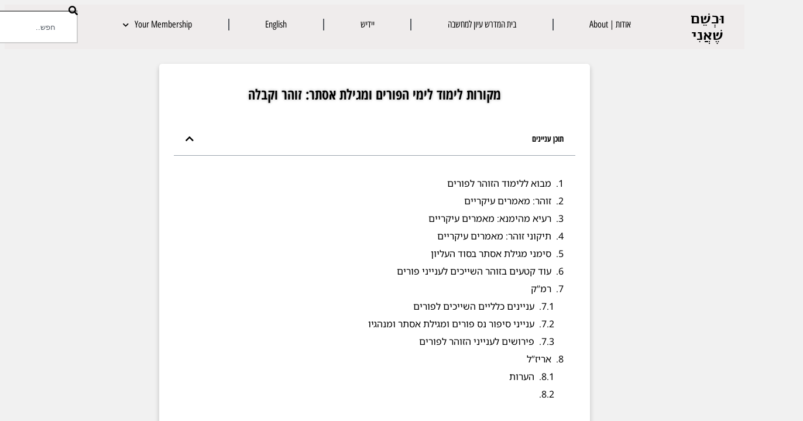

--- FILE ---
content_type: text/css
request_url: https://yitzchoklowy.com/wp-content/uploads/elementor/css/post-3517.css?ver=1766432826
body_size: 846
content:
.elementor-3517 .elementor-element.elementor-element-deb4408:not(.elementor-motion-effects-element-type-background), .elementor-3517 .elementor-element.elementor-element-deb4408 > .elementor-motion-effects-container > .elementor-motion-effects-layer{background-color:#ffffff;}.elementor-3517 .elementor-element.elementor-element-deb4408{transition:background 0.3s, border 0.3s, border-radius 0.3s, box-shadow 0.3s;padding:0px 010px 0px 010px;}.elementor-3517 .elementor-element.elementor-element-deb4408 > .elementor-background-overlay{transition:background 0.3s, border-radius 0.3s, opacity 0.3s;}.elementor-bc-flex-widget .elementor-3517 .elementor-element.elementor-element-10a3d79.elementor-column .elementor-widget-wrap{align-items:center;}.elementor-3517 .elementor-element.elementor-element-10a3d79.elementor-column.elementor-element[data-element_type="column"] > .elementor-widget-wrap.elementor-element-populated{align-content:center;align-items:center;}.elementor-3517 .elementor-element.elementor-element-5829f52 > .elementor-widget-container{margin:15px 15px 15px 15px;}.elementor-3517 .elementor-element.elementor-element-5829f52{text-align:center;}.elementor-3517 .elementor-element.elementor-element-5829f52 .elementor-heading-title{font-family:"Open Sans Hebrew Condensed", Sans-serif;font-size:1.5em;text-shadow:0px 0px 5px rgba(0,0,0,0.3);color:#000000;}.elementor-3517 .elementor-element.elementor-element-dddd8de .elementor-toc__header-title{text-align:start;}.elementor-3517 .elementor-element.elementor-element-dddd8de .elementor-toc__header, .elementor-3517 .elementor-element.elementor-element-dddd8de .elementor-toc__header-title{font-family:"Open Sans Hebrew Condensed", Sans-serif;}.elementor-3517 .elementor-element.elementor-element-dddd8de .elementor-toc__header{flex-direction:row;}.elementor-3517 .elementor-element.elementor-element-dddd8de .elementor-toc__list-item{font-family:"Noto Sans Hebrew", Sans-serif;}.elementor-3517 .elementor-element.elementor-element-dddd8de{--item-text-hover-decoration:underline;}.elementor-3517 .elementor-element.elementor-element-64ee9a7{text-align:right;font-family:"Frank Ruhl Libre", Sans-serif;}.elementor-3517 .elementor-element.elementor-element-9909a64:not(.elementor-motion-effects-element-type-background), .elementor-3517 .elementor-element.elementor-element-9909a64 > .elementor-motion-effects-container > .elementor-motion-effects-layer{background-color:#ffffff;}.elementor-3517 .elementor-element.elementor-element-9909a64{transition:background 0.3s, border 0.3s, border-radius 0.3s, box-shadow 0.3s;margin-top:15px;margin-bottom:15px;}.elementor-3517 .elementor-element.elementor-element-9909a64 > .elementor-background-overlay{transition:background 0.3s, border-radius 0.3s, opacity 0.3s;}.elementor-3517 .elementor-element.elementor-element-c673285 .elementor-icon-list-items:not(.elementor-inline-items) .elementor-icon-list-item:not(:last-child){padding-bottom:calc(15px/2);}.elementor-3517 .elementor-element.elementor-element-c673285 .elementor-icon-list-items:not(.elementor-inline-items) .elementor-icon-list-item:not(:first-child){margin-top:calc(15px/2);}.elementor-3517 .elementor-element.elementor-element-c673285 .elementor-icon-list-items.elementor-inline-items .elementor-icon-list-item{margin-right:calc(15px/2);margin-left:calc(15px/2);}.elementor-3517 .elementor-element.elementor-element-c673285 .elementor-icon-list-items.elementor-inline-items{margin-right:calc(-15px/2);margin-left:calc(-15px/2);}body.rtl .elementor-3517 .elementor-element.elementor-element-c673285 .elementor-icon-list-items.elementor-inline-items .elementor-icon-list-item:after{left:calc(-15px/2);}body:not(.rtl) .elementor-3517 .elementor-element.elementor-element-c673285 .elementor-icon-list-items.elementor-inline-items .elementor-icon-list-item:after{right:calc(-15px/2);}.elementor-3517 .elementor-element.elementor-element-c673285 .elementor-icon-list-item:not(:last-child):after{content:"";border-color:#ddd;}.elementor-3517 .elementor-element.elementor-element-c673285 .elementor-icon-list-items:not(.elementor-inline-items) .elementor-icon-list-item:not(:last-child):after{border-top-style:dotted;border-top-width:1px;}.elementor-3517 .elementor-element.elementor-element-c673285 .elementor-icon-list-items.elementor-inline-items .elementor-icon-list-item:not(:last-child):after{border-left-style:dotted;}.elementor-3517 .elementor-element.elementor-element-c673285 .elementor-inline-items .elementor-icon-list-item:not(:last-child):after{border-left-width:1px;}.elementor-3517 .elementor-element.elementor-element-c673285 .elementor-icon-list-icon i{color:#7a7a7a;font-size:17px;}.elementor-3517 .elementor-element.elementor-element-c673285 .elementor-icon-list-icon svg{fill:#7a7a7a;--e-icon-list-icon-size:17px;}.elementor-3517 .elementor-element.elementor-element-c673285 .elementor-icon-list-icon{width:17px;}.elementor-3517 .elementor-element.elementor-element-c673285 .elementor-icon-list-item{font-family:"Open Sans Hebrew Condensed", Sans-serif;}.elementor-3517 .elementor-element.elementor-element-1822756{--display:flex;}.elementor-3517 .elementor-element.elementor-element-97812f1 .pp-breadcrumbs{margin-left:-10px;}.elementor-3517 .elementor-element.elementor-element-97812f1 .pp-breadcrumbs.pp-breadcrumbs-powerpack > li{margin-left:10px;}.elementor-3517 .elementor-element.elementor-element-97812f1 .pp-breadcrumbs:not(.pp-breadcrumbs-powerpack) a, .elementor-3517 .elementor-element.elementor-element-97812f1 .pp-breadcrumbs:not(.pp-breadcrumbs-powerpack) span:not(.separator){margin-left:10px;margin-right:10px;}body.elementor-page-3517:not(.elementor-motion-effects-element-type-background), body.elementor-page-3517 > .elementor-motion-effects-container > .elementor-motion-effects-layer{background-color:#F1F1F1;}@media(max-width:767px){.elementor-3517 .elementor-element.elementor-element-9909a64{margin-top:0px;margin-bottom:0px;}}/* Start custom CSS for table-of-contents, class: .elementor-element-dddd8de */.elementor-3517 .elementor-element.elementor-element-dddd8de{direction: rtl;
text-align: right;}/* End custom CSS */
/* Start custom CSS for theme-post-content, class: .elementor-element-64ee9a7 */@media print {
  a[href]:after {
    content: none !important;
     
  }
  .p{break-inside: avoid;
  }
  #player{
      display:none;
  }
}/* End custom CSS */
/* Start custom CSS for section, class: .elementor-element-deb4408 */.elementor-3517 .elementor-element.elementor-element-deb4408{
  /* Add shadows to create the "card" effect */
  box-shadow: 0 4px 8px 0 rgba(0,0,0,0.2);
  transition: 0.3s;
}

/* On mouse-over, add a deeper shadow */
.elementor-3517 .elementor-element.elementor-element-deb4408:hover {
  box-shadow: 0 8px 16px 0 rgba(0,0,0,0.2);
}

/* Add some padding inside the card container */
.elementor-3517 .elementor-element.elementor-element-deb4408 {
  padding: 15px;
  border-radius: 5px;
  max-width: 46em;
  margin:10px auto  10px;
}
/* This makes sure there is a box shadow on mobile */
@media screen and (max-width: 768px) {
    .elementor-3517 .elementor-element.elementor-element-deb4408{margin:10px ;
    }
}/* End custom CSS */
/* Start custom CSS for section, class: .elementor-element-9909a64 */.elementor-3517 .elementor-element.elementor-element-9909a64{
  /* Add shadows to create the "card" effect */
  box-shadow: 0 4px 8px 0 rgba(0,0,0,0.2);
  transition: 0.3s;
}

/* On mouse-over, add a deeper shadow */
.elementor-3517 .elementor-element.elementor-element-9909a64:hover {
  box-shadow: 0 8px 16px 0 rgba(0,0,0,0.2);
}

/* Add some padding inside the card container */
.elementor-3517 .elementor-element.elementor-element-9909a64 {
  border-radius: 5px;
  max-width: 46em;
  margin:10px auto  10px;
}
@media screen and (max-width: 768px) {
    .elementor-3517 .elementor-element.elementor-element-9909a64{margin:10px ;
    }
}
@media print
{    
   .elementor-3517 .elementor-element.elementor-element-9909a64
    {
        display: none !important;
    }
}/* End custom CSS */
/* Start custom CSS */.elementor-section-wrap{
    background-color: rgb(241, 241, 241);;
}/* End custom CSS */

--- FILE ---
content_type: text/css
request_url: https://yitzchoklowy.com/wp-content/uploads/elementor/css/post-6169.css?ver=1651251108
body_size: 40
content:
.elementor-6169 .elementor-element.elementor-element-1eee7ef > .elementor-widget-container{margin:15px 15px 15px 15px;}.elementor-6169 .elementor-element.elementor-element-1eee7ef{text-align:center;}.elementor-6169 .elementor-element.elementor-element-1eee7ef .elementor-heading-title{font-family:"Open Sans Hebrew Condensed", Sans-serif;font-size:1.5em;text-shadow:0px 0px 5px rgba(0,0,0,0.3);color:#000000;}/* Start custom CSS for section, class: .elementor-element-377a7fa */.elementor-6169 .elementor-element.elementor-element-377a7fa{
  /* Add shadows to create the "card" effect */
  box-shadow: 0 4px 8px 0 rgba(0,0,0,0.2);
  transition: 0.3s;
}

/* On mouse-over, add a deeper shadow */
.elementor-6169 .elementor-element.elementor-element-377a7fa:hover {
  box-shadow: 0 8px 16px 0 rgba(0,0,0,0.2);
}

/* Add some padding inside the card container */
.elementor-6169 .elementor-element.elementor-element-377a7fa {
  padding: 15px;
  border-radius: 5px;
  max-width: 56em;
  margin:10px auto  10px;
}
/* This makes sure there is a box shadow on mobile */
@media screen and (max-width: 768px) {
    .elementor-6169 .elementor-element.elementor-element-377a7fa{margin:10px ;
    }
}/* End custom CSS */

--- FILE ---
content_type: text/css
request_url: https://yitzchoklowy.com/wp-content/uploads/elementor/google-fonts/css/opensanshebrew.css?ver=1745842195
body_size: -231
content:
/*
 * Open Sans Hebrew (Hebrew) http://www.google.com/fonts/earlyaccess
 */
@font-face {
  font-family: 'Open Sans Hebrew';
  font-style: italic;
  font-weight: 300;
  src: url(https://yitzchoklowy.com/wp-content/uploads/elementor/google-fonts/fonts/opensanshebrew-opensanshebrew-lightitalic.eot);
  src: url(https://yitzchoklowy.com/wp-content/uploads/elementor/google-fonts/fonts/opensanshebrew-opensanshebrew-lightitalic.eot?#iefix) format('embedded-opentype'),
       url(https://yitzchoklowy.com/wp-content/uploads/elementor/google-fonts/fonts/opensanshebrew-opensanshebrew-lightitalic.woff2) format('woff2'),
       url(https://yitzchoklowy.com/wp-content/uploads/elementor/google-fonts/fonts/opensanshebrew-opensanshebrew-lightitalic.woff) format('woff'),
       url(https://yitzchoklowy.com/wp-content/uploads/elementor/google-fonts/fonts/opensanshebrew-opensanshebrew-lightitalic.ttf) format('truetype');
}
@font-face {
  font-family: 'Open Sans Hebrew';
  font-style: normal;
  font-weight: 300;
  src: url(https://yitzchoklowy.com/wp-content/uploads/elementor/google-fonts/fonts/opensanshebrew-opensanshebrew-light.eot);
  src: url(https://yitzchoklowy.com/wp-content/uploads/elementor/google-fonts/fonts/opensanshebrew-opensanshebrew-light.eot?#iefix) format('embedded-opentype'),
       url(https://yitzchoklowy.com/wp-content/uploads/elementor/google-fonts/fonts/opensanshebrew-opensanshebrew-light.woff2) format('woff2'),
       url(https://yitzchoklowy.com/wp-content/uploads/elementor/google-fonts/fonts/opensanshebrew-opensanshebrew-light.woff) format('woff'),
       url(https://yitzchoklowy.com/wp-content/uploads/elementor/google-fonts/fonts/opensanshebrew-opensanshebrew-light.ttf) format('truetype');
}
@font-face {
  font-family: 'Open Sans Hebrew';
  font-style: italic;
  font-weight: 400;
  src: url(https://yitzchoklowy.com/wp-content/uploads/elementor/google-fonts/fonts/opensanshebrew-opensanshebrew-italic.eot);
  src: url(https://yitzchoklowy.com/wp-content/uploads/elementor/google-fonts/fonts/opensanshebrew-opensanshebrew-italic.eot?#iefix) format('embedded-opentype'),
       url(https://yitzchoklowy.com/wp-content/uploads/elementor/google-fonts/fonts/opensanshebrew-opensanshebrew-italic.woff2) format('woff2'),
       url(https://yitzchoklowy.com/wp-content/uploads/elementor/google-fonts/fonts/opensanshebrew-opensanshebrew-italic.woff) format('woff'),
       url(https://yitzchoklowy.com/wp-content/uploads/elementor/google-fonts/fonts/opensanshebrew-opensanshebrew-italic.ttf) format('truetype');
}
@font-face {
  font-family: 'Open Sans Hebrew';
  font-style: normal;
  font-weight: 400;
  src: url(https://yitzchoklowy.com/wp-content/uploads/elementor/google-fonts/fonts/opensanshebrew-opensanshebrew-regular.eot);
  src: url(https://yitzchoklowy.com/wp-content/uploads/elementor/google-fonts/fonts/opensanshebrew-opensanshebrew-regular.eot?#iefix) format('embedded-opentype'),
       url(https://yitzchoklowy.com/wp-content/uploads/elementor/google-fonts/fonts/opensanshebrew-opensanshebrew-regular.woff2) format('woff2'),
       url(https://yitzchoklowy.com/wp-content/uploads/elementor/google-fonts/fonts/opensanshebrew-opensanshebrew-regular.woff) format('woff'),
       url(https://yitzchoklowy.com/wp-content/uploads/elementor/google-fonts/fonts/opensanshebrew-opensanshebrew-regular.ttf) format('truetype');
}
@font-face {
  font-family: 'Open Sans Hebrew';
  font-style: italic;
  font-weight: 700;
  src: url(https://yitzchoklowy.com/wp-content/uploads/elementor/google-fonts/fonts/opensanshebrew-opensanshebrew-bolditalic.eot);
  src: url(https://yitzchoklowy.com/wp-content/uploads/elementor/google-fonts/fonts/opensanshebrew-opensanshebrew-bolditalic.eot?#iefix) format('embedded-opentype'),
       url(https://yitzchoklowy.com/wp-content/uploads/elementor/google-fonts/fonts/opensanshebrew-opensanshebrew-bolditalic.woff2) format('woff2'),
       url(https://yitzchoklowy.com/wp-content/uploads/elementor/google-fonts/fonts/opensanshebrew-opensanshebrew-bolditalic.woff) format('woff'),
       url(https://yitzchoklowy.com/wp-content/uploads/elementor/google-fonts/fonts/opensanshebrew-opensanshebrew-bolditalic.ttf) format('truetype');
}
@font-face {
  font-family: 'Open Sans Hebrew';
  font-style: normal;
  font-weight: 700;
  src: url(https://yitzchoklowy.com/wp-content/uploads/elementor/google-fonts/fonts/opensanshebrew-opensanshebrew-bold.eot);
  src: url(https://yitzchoklowy.com/wp-content/uploads/elementor/google-fonts/fonts/opensanshebrew-opensanshebrew-bold.eot?#iefix) format('embedded-opentype'),
       url(https://yitzchoklowy.com/wp-content/uploads/elementor/google-fonts/fonts/opensanshebrew-opensanshebrew-bold.woff2) format('woff2'),
       url(https://yitzchoklowy.com/wp-content/uploads/elementor/google-fonts/fonts/opensanshebrew-opensanshebrew-bold.woff) format('woff'),
       url(https://yitzchoklowy.com/wp-content/uploads/elementor/google-fonts/fonts/opensanshebrew-opensanshebrew-bold.ttf) format('truetype');
}
@font-face {
  font-family: 'Open Sans Hebrew';
  font-style: italic;
  font-weight: 800;
  src: url(https://yitzchoklowy.com/wp-content/uploads/elementor/google-fonts/fonts/opensanshebrew-opensanshebrew-extrabolditalic.eot);
  src: url(https://yitzchoklowy.com/wp-content/uploads/elementor/google-fonts/fonts/opensanshebrew-opensanshebrew-extrabolditalic.eot?#iefix) format('embedded-opentype'),
       url(https://yitzchoklowy.com/wp-content/uploads/elementor/google-fonts/fonts/opensanshebrew-opensanshebrew-extrabolditalic.woff2) format('woff2'),
       url(https://yitzchoklowy.com/wp-content/uploads/elementor/google-fonts/fonts/opensanshebrew-opensanshebrew-extrabolditalic.woff) format('woff'),
       url(https://yitzchoklowy.com/wp-content/uploads/elementor/google-fonts/fonts/opensanshebrew-opensanshebrew-extrabolditalic.ttf) format('truetype');
}
@font-face {
  font-family: 'Open Sans Hebrew';
  font-style: normal;
  font-weight: 800;
  src: url(https://yitzchoklowy.com/wp-content/uploads/elementor/google-fonts/fonts/opensanshebrew-opensanshebrew-extrabold.eot);
  src: url(https://yitzchoklowy.com/wp-content/uploads/elementor/google-fonts/fonts/opensanshebrew-opensanshebrew-extrabold.eot?#iefix) format('embedded-opentype'),
       url(https://yitzchoklowy.com/wp-content/uploads/elementor/google-fonts/fonts/opensanshebrew-opensanshebrew-extrabold.woff2) format('woff2'),
       url(https://yitzchoklowy.com/wp-content/uploads/elementor/google-fonts/fonts/opensanshebrew-opensanshebrew-extrabold.woff) format('woff'),
       url(https://yitzchoklowy.com/wp-content/uploads/elementor/google-fonts/fonts/opensanshebrew-opensanshebrew-extrabold.ttf) format('truetype');
}
